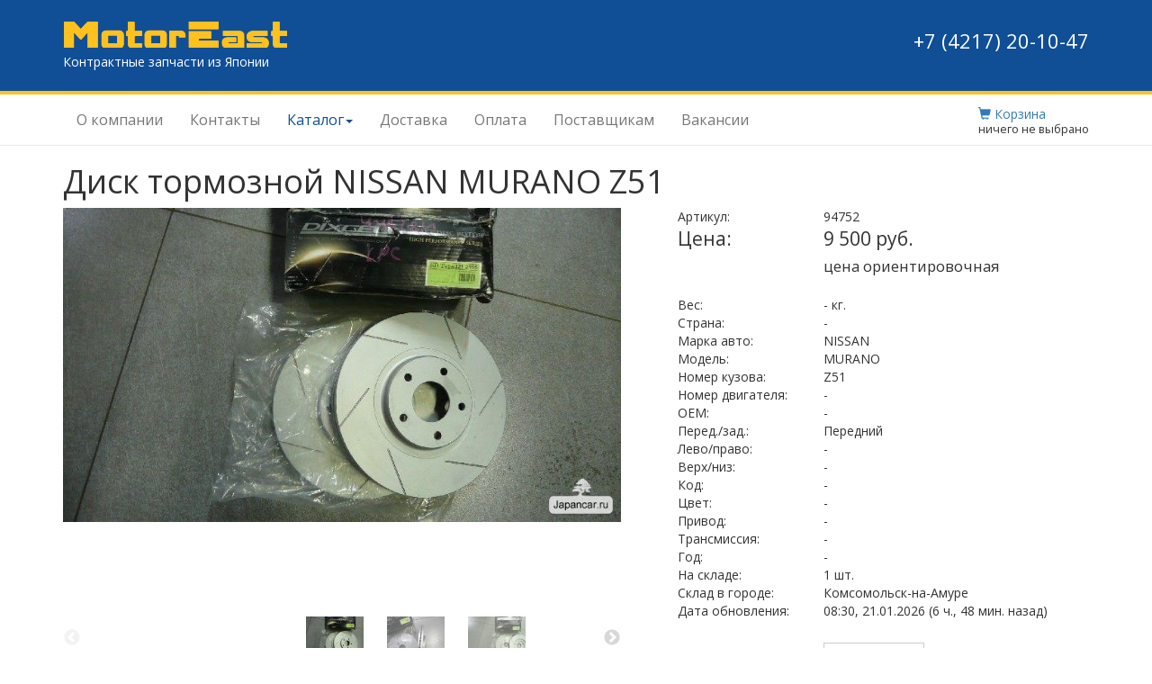

--- FILE ---
content_type: text/html; charset=UTF-8
request_url: https://www.motoreast.ru/catalog/spare/94752/
body_size: 3713
content:
<!DOCTYPE html>
<html lang="en">
    <head>
        <meta charset="UTF-8">
<meta http-equiv="X-UA-Compatible" content="IE=edge">
<meta name="viewport" content="width=device-width, initial-scale=1">

    <meta name="description" content="Диск тормозной NISSAN MURANO Z51  Передний  . MotorEast - контрактные запчасти из Японии">

<meta name="keywords" content="Диск тормозной,MotorEast,Моторист,запасные,части,з/ч,запчасти,контрактные,б/у,япония,автомобиль,оригинальные">
<meta name="author" content="">
<meta name="yandex-verification" content="3473941731df7240" />
<!--<base href="https://www.motoreast.ru/" />-->
<title>
            Диск тормозной NISSAN MURANO Z51  Передний      </title>                
<link href="https://fonts.googleapis.com/css?family=Open+Sans:400,400i,600&amp;subset=cyrillic" rel="stylesheet"> 


<link rel="apple-touch-icon" sizes="60x60" href="/apple-touch-icon.png">
<link rel="icon" type="image/png" sizes="32x32" href="/favicon-32x32.png">
<link rel="icon" type="image/png" sizes="16x16" href="/favicon-16x16.png">
<link rel="manifest" href="/site.webmanifest">
<link rel="mask-icon" href="/safari-pinned-tab.svg" color="#5bbad5">
<meta name="msapplication-TileColor" content="#ffc40d">
<meta name="theme-color" content="#ffffff">





<script src="/assets/components/themebootstrap/js/jquery.min.js"></script>

<!-- HTML5 shim and Respond.js IE8 support of HTML5 elements and media queries -->
<!--[if lt IE 9]>
	<script src="https://oss.maxcdn.com/html5shiv/3.7.3/html5shiv.min.js"></script>
	<script src="https://oss.maxcdn.com/respond/1.4.2/respond.min.js"></script>
<![endif]-->

    <link rel="stylesheet" href="/assets/components/minifyx/cache/styles_6695cf5bc5.css" type="text/css" />
<link rel="stylesheet" href="/assets/components/minishop2/css/web/default.css?v=d62e73368c" type="text/css" />
<script type="text/javascript">miniShop2Config = {"cssUrl":"\/assets\/components\/minishop2\/css\/web\/","jsUrl":"\/assets\/components\/minishop2\/js\/web\/","actionUrl":"\/assets\/components\/minishop2\/action.php","ctx":"web","close_all_message":"\u0437\u0430\u043a\u0440\u044b\u0442\u044c \u0432\u0441\u0435","price_format":[2,"."," "],"price_format_no_zeros":true,"weight_format":[3,"."," "],"weight_format_no_zeros":true};</script>
</head>
    <body>
            <div class="header">
      <div class="container">
        <div class="row">
          <div class="col-xs-12 col-sm-6">
            <div class="header__logo"><a href="/"><img src="/assets/templates/i/logo.png" title="MotorEast" alt="MotorEast" class="img-responsive"></a></div>
            <div class="header__slogan">Контрактные запчасти из Японии</div>
          </div>
          <div class="col-xs-12 col-sm-1">
          </div>
          <div class="col-xs-12 col-sm-5 header__phone">
            <span class="header__phone-numb"><a href="tel:+7421720-10-47" >+7 (4217) 20-10-47</a><br></span>
          </div>
        </div>
      </div>
    </div>
<!-- Static navbar -->
<div class="navbar navbar-default navbar-static-top" role="navigation">
	<div class="container">
        <!-- А вот здесь добавляем миникорзину -->
        <div class="pull-right">
            <ul class="nav navbar-nav navbar__minicart">
                <li><div id="msMiniCart" class="">
    <div class="empty">
        <h5><a href="/cart/"><i class="glyphicon glyphicon-shopping-cart"></i> Корзина</a></h5>
        ничего не выбрано    </div>
    <div class="not_empty">
        <h5><a href="/cart/"><i class="glyphicon glyphicon-shopping-cart"></i> Корзина</a></h5>
        Всего товаров: <strong class="ms2_total_count">0</strong> шт.,
        на сумму: <strong class="ms2_total_cost">0</strong> руб.    </div>
</div></li>
            </ul>
        </div>
		<div class="navbar-header">
			<button type="button" class="navbar-toggle" data-toggle="collapse" data-target=".navbar-collapse">
				<span class="pull-right navbar-burger">Меню</span>
				<span class="sr-only">Навигация</span>
				<span class="icon-bar"></span>
				<span class="icon-bar"></span>
				<span class="icon-bar"></span>
			</button>
		</div>
		<div class="navbar-collapse collapse">
			<ul class="nav navbar-nav">
				<li class="first"><a href="/about/" >О компании</a></li><li><a href="/contacts/" >Контакты</a></li><li class="active dropdown">
						<a href="#" class="dropdown-toggle" data-toggle="dropdown" >Каталог<b class="caret"></b></a>
						<ul class="dropdown-menu"><li class="first active"><a href="/catalog/spare/" >Запчасти</a></li><li class="last"><a href="/catalog/tires/" >Шины и диски</a></li></ul>
					</li><li><a href="/delivery/" >Доставка</a></li><li><a href="/payments/" >Оплата</a></li><li><a href="/provider/" >Поставщикам</a></li><li class="last"><a href="/vacancy/" >Вакансии</a></li>
			</ul>
		</div><!--/.nav-collapse -->
	</div>
</div>
        <div class="container">
            <div id="content" class="product js_product_page">
                                    <h1>Диск тормозной NISSAN MURANO Z51 </h1>

<div id="msProduct" class="row">
    <div class="col-md-7">
        <div id="msGallery">
            <div class="slider-for">
                            <div class="slider-for__item">
                    <a href="/assets/images/products/000094/000094752_01.jpg" data-fancybox="gallery" class="js_product_gallery"><img src="/assets/images/products/000094/000094752_01.jpg" alt="" title=""></a>
                </div>
                            <div class="slider-for__item">
                    <a href="/assets/images/products/000094/000094752_02.jpg" data-fancybox="gallery" class="js_product_gallery"><img src="/assets/images/products/000094/000094752_02.jpg" alt="" title=""></a>
                </div>
                            <div class="slider-for__item">
                    <a href="/assets/images/products/000094/000094752_03.jpg" data-fancybox="gallery" class="js_product_gallery"><img src="/assets/images/products/000094/000094752_03.jpg" alt="" title=""></a>
                </div>
                    </div>
        <div class="slider-nav">
                            <div class="slider-nav__item">
                    <img src="/assets/images/products/000094/000094752_01_s.jpg" alt="" title="">
                </div>
                            <div class="slider-nav__item">
                    <img src="/assets/images/products/000094/000094752_02_s.jpg" alt="" title="">
                </div>
                            <div class="slider-nav__item">
                    <img src="/assets/images/products/000094/000094752_03_s.jpg" alt="" title="">
                </div>
                    </div>
    </div>
    </div>
    <div class="col-md-5">
        <form class="form-horizontal ms2_form" method="post">
            <input type="hidden" name="id" value="2933"/>
            <div class="row">
                <div class="col-md-4">Артикул:</div>
                <div class="col-md-8">
                    94752
                </div>
            </div>
            <div class="row">
                <div class="col-md-4"><p class="lead">Цена:</p></div>
                <div class="col-md-8"><p class="lead">
                    9 500 руб.
                    
                    <br><span class="price_add">цена ориентировочная</span>
                    </p>
                </div>
            </div>
                    <input type="hidden" name="count" id="product_price" value="1"/>
            <div class="row">
                <div class="col-md-4">Вес:</div>
                <div class="col-md-8">
                    - кг.
                </div>
            </div>
            <div class="row">
                <div class="col-md-4">Страна:</div>
                <div class="col-md-8">
                    -
                </div>
            </div>
            <div class="row">
                <div class="col-md-4">Марка авто:</div>
                <div class="col-md-8">
                    NISSAN
                </div>
            </div>
            <div class="row">
                <div class="col-md-4">Модель:</div>
                <div class="col-md-8">
                    MURANO
                </div>
            </div>
            <div class="row">
                <div class="col-md-4">Номер кузова:</div>
                <div class="col-md-8">
                    Z51
                </div>
            </div>
            <div class="row">
                <div class="col-md-4">Номер двигателя:</div>
                <div class="col-md-8">
                    -
                </div>
            </div>
            <div class="row">
                <div class="col-md-4">OEM:</div>
                <div class="col-md-8">
                    -
                </div>
            </div>
            <div class="row">
                <div class="col-md-4">Перед./зад.:</div>
                <div class="col-md-8">
                    Передний                </div>
            </div>
            <div class="row">
                <div class="col-md-4">Лево/право:</div>
                <div class="col-md-8">
                    -                </div>
            </div>
            <div class="row">
                <div class="col-md-4">Верх/низ:</div>
                <div class="col-md-8">
                    -                </div>
            </div>
            <div class="row">
                <div class="col-md-4">Код:</div>
                <div class="col-md-8">
                    -
                </div>
            </div>
            <div class="row">
                <div class="col-md-4">Цвет:</div>
                <div class="col-md-8">
                    -
                </div>
            </div>
            <div class="row">
                <div class="col-md-4">Привод:</div>
                <div class="col-md-8">
                    -
                </div>
            </div>
            <div class="row">
                <div class="col-md-4">Трансмиссия:</div>
                <div class="col-md-8">
                    -                </div>
            </div>
            <div class="row">
                <div class="col-md-4">Год:</div>
                <div class="col-md-8">
                    -
                </div>
            </div>
            <div class="row">
                <div class="col-md-4">На складе:</div>
                <div class="col-md-8">
                    1
                    шт.
                </div>
            </div>
            <div class="row">
                <div class="col-md-4">Cклад в городе:</div>
                <div class="col-md-8">
                    Комсомольск-на-Амуре                </div>
            </div>
            <div class="row">
                <div class="col-md-4">Дата обновления:</div>
                <div class="col-md-8">
                    08:30, 21.01.2026 (6 ч., 48 мин. назад)
                </div>
            </div>

            

            

            <div class="row row-margin-top">
                <div class="col-md-offset-4 col-md-8">
                    <button type="submit" class="btn btn-default" name="ms2_action" value="cart/add">
                        <i class="glyphicon glyphicon-barcode"></i> В корзину
                    </button>
                </div>
            </div>
        </form>

    </div>
</div>
НОВЫЕ! ЦЕНА ЗА ПАРУ!  Для Nissan Murano (TNZ51, PNZ51, TZ51) / Nifiniti FX (S50)

                
            </div>
            <footer>
  <div class="container-fluid">
	<div class="row">
		<div class="col-xs-12">
          <div class="footer">
			<p>&copy; 2018&mdash;2026 MotorEast. Контрактные запчасти из Японии для автомобилей</p>
            <p>Телефон: +7 (4217) 20-10-47</p>
            <p>E-mail: <a href="mailto:office@motoreast.ru">office@motoreast.ru</a></p>
            <p><a href="/oferta/">Публичная оферта</a></p>
	        <img src="/assets/images/payments/logo3h.png" class="img-responsive payments-logo">
          </div>
<!--
			<p class="text-center"><small>
				total time: 0.0658 s<br/>
				query time: 0.0081 s<br/>
				queries: 54
			</small></p>
-->
		</div>
	</div>
  </div>
</footer>
        </div>
        <!-- Yandex.Metrika counter -->

<script type="text/javascript" >
   (function(m,e,t,r,i,k,a){m[i]=m[i]||function(){(m[i].a=m[i].a||[]).push(arguments)};
   m[i].l=1*new Date();k=e.createElement(t),a=e.getElementsByTagName(t)[0],k.async=1,k.src=r,a.parentNode.insertBefore(k,a)})
   (window, document, "script", "https://mc.yandex.ru/metrika/tag.js", "ym");

   ym(54631648, "init", {
        clickmap:true,
        trackLinks:true,
        accurateTrackBounce:true,
        webvisor:true,
        ecommerce:"dataLayer"
   });
</script>
<noscript><div><img src="https://mc.yandex.ru/watch/54631648" style="position:absolute; left:-9999px;" alt="" /></div></noscript>

<!-- /Yandex.Metrika counter -->
    <script src="/assets/components/minifyx/cache/scripts_2827d4c1d8.js"></script>
<script src="/assets/components/minishop2/js/web/default.js?v=d62e73368c"></script>
</body>
</html>